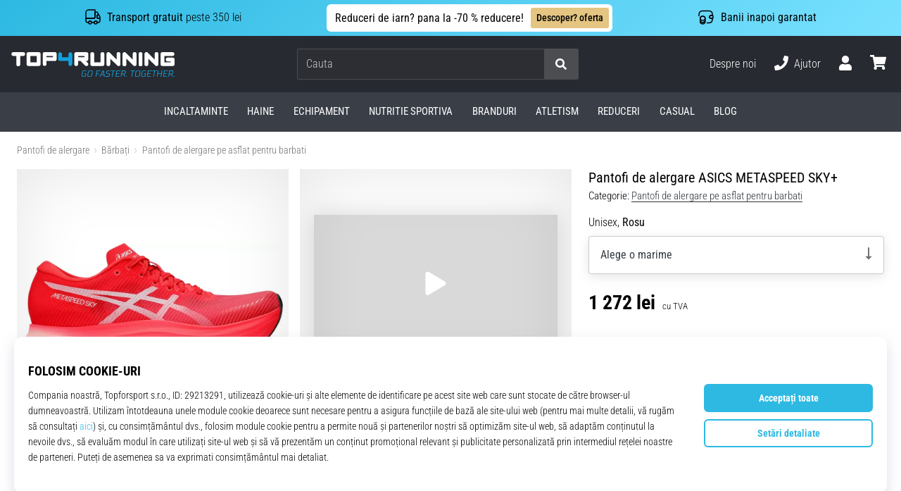

--- FILE ---
content_type: application/javascript; charset=utf-8
request_url: https://cdn.luigisbox.tech/luma/luma-chunks/generate-shared-components-1003bc11.js
body_size: 10451
content:
var xt=Object.defineProperty,St=Object.defineProperties;var kt=Object.getOwnPropertyDescriptors;var nt=Object.getOwnPropertySymbols;var Pt=Object.prototype.hasOwnProperty,It=Object.prototype.propertyIsEnumerable;var ot=(t,r,e)=>r in t?xt(t,r,{enumerable:!0,configurable:!0,writable:!0,value:e}):t[r]=e,P=(t,r)=>{for(var e in r||(r={}))Pt.call(r,e)&&ot(t,e,r[e]);if(nt)for(var e of nt(r))It.call(r,e)&&ot(t,e,r[e]);return t},G=(t,r)=>St(t,kt(r));var I=(t,r,e)=>new Promise((a,s)=>{var i=m=>{try{o(e.next(m))}catch(h){s(h)}},u=m=>{try{o(e.throw(m))}catch(h){s(h)}},o=m=>m.done?a(m.value):Promise.resolve(m.value).then(i,u);o((e=e.apply(t,r)).next())});import{P as W,f as J,l as z,_ as n,a as K,H as lt,D as Dt,C as ut}from"./console-32bd6609.js";import{_ as mt}from"./dynamic-import-helper-35007094.js";import"./vue.esm-bundler-381f8a2a.js";import{j as B,q as At,r as X}from"./loaders-179fedcb.js";import{c as ct,l as Lt}from"./components-9989faf9.js";import{r as wt}from"./storage-a101e88a.js";import{d as tt,r as Vt,bj as Mt,c as E,A as Ct,a2 as $t,B as ht,o as Z,b as Q,v as Y,s as pt,z as Ht,j as Nt,i as Ft,p as jt,a as zt,D as Bt,E as O}from"./runtime-core.esm-bundler-4740d8d4.js";import{_ as qt}from"./_plugin-vue_export-helper-de215208.js";import{r as Ut}from"./directives-2698005e.js";const Gt={currency:"$",currencyPrefixed:!0,currencySpace:!1,decimals:2,decimalSeparator:".",hideDecimals:!1,thousandSeparator:",",useRounding:!0},Me=t=>{const r=P(P({},Gt),t);return(a,s)=>{const i=P(P({},r),s||{});let u=`${a}`.replace(/ /g,"");const o=parseFloat(u.replace(",","."));if(a===null)u="";else if(!isNaN(o)){let h=((y,T,k)=>{if(k)return y.toFixed(T);const L=y.toFixed(5),w=new RegExp("^-?\\d+(?:.\\d{0,"+(T||-1)+"})?"),A=L.match(w);return A?A[0]:y.toFixed(T)})(o,i.decimals,!!i.useRounding);i.hideDecimals&&parseInt(h)===parseFloat(h)&&(h=parseInt(h).toString());let[g,p]=h.split(".");p=p||"",g=g.toString().replace(/\B(?=(\d{3})+(?!\d))/g,i.thousandSeparator||""),u=g,p&&(u+=i.decimalSeparator,u+=p)}return i.currency&&(i.currencyPrefixed?u=`${i.currency}${i.currencySpace?" ":""}${u}`:u=`${u}${i.currencySpace?" ":""}${i.currency}`),a===null&&(u=u.trim()),u}};function q(t){"@babel/helpers - typeof";return q=typeof Symbol=="function"&&typeof Symbol.iterator=="symbol"?function(r){return typeof r}:function(r){return r&&typeof Symbol=="function"&&r.constructor===Symbol&&r!==Symbol.prototype?"symbol":typeof r},q(t)}var Wt=/^\s+/,Jt=/\s+$/;function l(t,r){if(t=t||"",r=r||{},t instanceof l)return t;if(!(this instanceof l))return new l(t,r);var e=Kt(t);this._originalInput=t,this._r=e.r,this._g=e.g,this._b=e.b,this._a=e.a,this._roundA=Math.round(100*this._a)/100,this._format=r.format||e.format,this._gradientType=r.gradientType,this._r<1&&(this._r=Math.round(this._r)),this._g<1&&(this._g=Math.round(this._g)),this._b<1&&(this._b=Math.round(this._b)),this._ok=e.ok}l.prototype={isDark:function(){return this.getBrightness()<128},isLight:function(){return!this.isDark()},isValid:function(){return this._ok},getOriginalInput:function(){return this._originalInput},getFormat:function(){return this._format},getAlpha:function(){return this._a},getBrightness:function(){var r=this.toRgb();return(r.r*299+r.g*587+r.b*114)/1e3},getLuminance:function(){var r=this.toRgb(),e,a,s,i,u,o;return e=r.r/255,a=r.g/255,s=r.b/255,e<=.03928?i=e/12.92:i=Math.pow((e+.055)/1.055,2.4),a<=.03928?u=a/12.92:u=Math.pow((a+.055)/1.055,2.4),s<=.03928?o=s/12.92:o=Math.pow((s+.055)/1.055,2.4),.2126*i+.7152*u+.0722*o},setAlpha:function(r){return this._a=Rt(r),this._roundA=Math.round(100*this._a)/100,this},toHsv:function(){var r=dt(this._r,this._g,this._b);return{h:r.h*360,s:r.s,v:r.v,a:this._a}},toHsvString:function(){var r=dt(this._r,this._g,this._b),e=Math.round(r.h*360),a=Math.round(r.s*100),s=Math.round(r.v*100);return this._a==1?"hsv("+e+", "+a+"%, "+s+"%)":"hsva("+e+", "+a+"%, "+s+"%, "+this._roundA+")"},toHsl:function(){var r=_t(this._r,this._g,this._b);return{h:r.h*360,s:r.s,l:r.l,a:this._a}},toHslString:function(){var r=_t(this._r,this._g,this._b),e=Math.round(r.h*360),a=Math.round(r.s*100),s=Math.round(r.l*100);return this._a==1?"hsl("+e+", "+a+"%, "+s+"%)":"hsla("+e+", "+a+"%, "+s+"%, "+this._roundA+")"},toHex:function(r){return ft(this._r,this._g,this._b,r)},toHexString:function(r){return"#"+this.toHex(r)},toHex8:function(r){return Yt(this._r,this._g,this._b,this._a,r)},toHex8String:function(r){return"#"+this.toHex8(r)},toRgb:function(){return{r:Math.round(this._r),g:Math.round(this._g),b:Math.round(this._b),a:this._a}},toRgbString:function(){return this._a==1?"rgb("+Math.round(this._r)+", "+Math.round(this._g)+", "+Math.round(this._b)+")":"rgba("+Math.round(this._r)+", "+Math.round(this._g)+", "+Math.round(this._b)+", "+this._roundA+")"},toPercentageRgb:function(){return{r:Math.round(_(this._r,255)*100)+"%",g:Math.round(_(this._g,255)*100)+"%",b:Math.round(_(this._b,255)*100)+"%",a:this._a}},toPercentageRgbString:function(){return this._a==1?"rgb("+Math.round(_(this._r,255)*100)+"%, "+Math.round(_(this._g,255)*100)+"%, "+Math.round(_(this._b,255)*100)+"%)":"rgba("+Math.round(_(this._r,255)*100)+"%, "+Math.round(_(this._g,255)*100)+"%, "+Math.round(_(this._b,255)*100)+"%, "+this._roundA+")"},toName:function(){return this._a===0?"transparent":this._a<1?!1:ce[ft(this._r,this._g,this._b,!0)]||!1},toFilter:function(r){var e="#"+gt(this._r,this._g,this._b,this._a),a=e,s=this._gradientType?"GradientType = 1, ":"";if(r){var i=l(r);a="#"+gt(i._r,i._g,i._b,i._a)}return"progid:DXImageTransform.Microsoft.gradient("+s+"startColorstr="+e+",endColorstr="+a+")"},toString:function(r){var e=!!r;r=r||this._format;var a=!1,s=this._a<1&&this._a>=0,i=!e&&s&&(r==="hex"||r==="hex6"||r==="hex3"||r==="hex4"||r==="hex8"||r==="name");return i?r==="name"&&this._a===0?this.toName():this.toRgbString():(r==="rgb"&&(a=this.toRgbString()),r==="prgb"&&(a=this.toPercentageRgbString()),(r==="hex"||r==="hex6")&&(a=this.toHexString()),r==="hex3"&&(a=this.toHexString(!0)),r==="hex4"&&(a=this.toHex8String(!0)),r==="hex8"&&(a=this.toHex8String()),r==="name"&&(a=this.toName()),r==="hsl"&&(a=this.toHslString()),r==="hsv"&&(a=this.toHsvString()),a||this.toHexString())},clone:function(){return l(this.toString())},_applyModification:function(r,e){var a=r.apply(null,[this].concat([].slice.call(e)));return this._r=a._r,this._g=a._g,this._b=a._b,this.setAlpha(a._a),this},lighten:function(){return this._applyModification(ae,arguments)},brighten:function(){return this._applyModification(ie,arguments)},darken:function(){return this._applyModification(se,arguments)},desaturate:function(){return this._applyModification(te,arguments)},saturate:function(){return this._applyModification(ee,arguments)},greyscale:function(){return this._applyModification(re,arguments)},spin:function(){return this._applyModification(ne,arguments)},_applyCombination:function(r,e){return r.apply(null,[this].concat([].slice.call(e)))},analogous:function(){return this._applyCombination(ue,arguments)},complement:function(){return this._applyCombination(oe,arguments)},monochromatic:function(){return this._applyCombination(me,arguments)},splitcomplement:function(){return this._applyCombination(le,arguments)},triad:function(){return this._applyCombination(bt,[3])},tetrad:function(){return this._applyCombination(bt,[4])}};l.fromRatio=function(t,r){if(q(t)=="object"){var e={};for(var a in t)t.hasOwnProperty(a)&&(a==="a"?e[a]=t[a]:e[a]=j(t[a]));t=e}return l(t,r)};function Kt(t){var r={r:0,g:0,b:0},e=1,a=null,s=null,i=null,u=!1,o=!1;return typeof t=="string"&&(t=de(t)),q(t)=="object"&&(D(t.r)&&D(t.g)&&D(t.b)?(r=Xt(t.r,t.g,t.b),u=!0,o=String(t.r).substr(-1)==="%"?"prgb":"rgb"):D(t.h)&&D(t.s)&&D(t.v)?(a=j(t.s),s=j(t.v),r=Qt(t.h,a,s),u=!0,o="hsv"):D(t.h)&&D(t.s)&&D(t.l)&&(a=j(t.s),i=j(t.l),r=Zt(t.h,a,i),u=!0,o="hsl"),t.hasOwnProperty("a")&&(e=t.a)),e=Rt(e),{ok:u,format:t.format||o,r:Math.min(255,Math.max(r.r,0)),g:Math.min(255,Math.max(r.g,0)),b:Math.min(255,Math.max(r.b,0)),a:e}}function Xt(t,r,e){return{r:_(t,255)*255,g:_(r,255)*255,b:_(e,255)*255}}function _t(t,r,e){t=_(t,255),r=_(r,255),e=_(e,255);var a=Math.max(t,r,e),s=Math.min(t,r,e),i,u,o=(a+s)/2;if(a==s)i=u=0;else{var m=a-s;switch(u=o>.5?m/(2-a-s):m/(a+s),a){case t:i=(r-e)/m+(r<e?6:0);break;case r:i=(e-t)/m+2;break;case e:i=(t-r)/m+4;break}i/=6}return{h:i,s:u,l:o}}function Zt(t,r,e){var a,s,i;t=_(t,360),r=_(r,100),e=_(e,100);function u(h,g,p){return p<0&&(p+=1),p>1&&(p-=1),p<1/6?h+(g-h)*6*p:p<1/2?g:p<2/3?h+(g-h)*(2/3-p)*6:h}if(r===0)a=s=i=e;else{var o=e<.5?e*(1+r):e+r-e*r,m=2*e-o;a=u(m,o,t+1/3),s=u(m,o,t),i=u(m,o,t-1/3)}return{r:a*255,g:s*255,b:i*255}}function dt(t,r,e){t=_(t,255),r=_(r,255),e=_(e,255);var a=Math.max(t,r,e),s=Math.min(t,r,e),i,u,o=a,m=a-s;if(u=a===0?0:m/a,a==s)i=0;else{switch(a){case t:i=(r-e)/m+(r<e?6:0);break;case r:i=(e-t)/m+2;break;case e:i=(t-r)/m+4;break}i/=6}return{h:i,s:u,v:o}}function Qt(t,r,e){t=_(t,360)*6,r=_(r,100),e=_(e,100);var a=Math.floor(t),s=t-a,i=e*(1-r),u=e*(1-s*r),o=e*(1-(1-s)*r),m=a%6,h=[e,u,i,i,o,e][m],g=[o,e,e,u,i,i][m],p=[i,i,o,e,e,u][m];return{r:h*255,g:g*255,b:p*255}}function ft(t,r,e,a){var s=[S(Math.round(t).toString(16)),S(Math.round(r).toString(16)),S(Math.round(e).toString(16))];return a&&s[0].charAt(0)==s[0].charAt(1)&&s[1].charAt(0)==s[1].charAt(1)&&s[2].charAt(0)==s[2].charAt(1)?s[0].charAt(0)+s[1].charAt(0)+s[2].charAt(0):s.join("")}function Yt(t,r,e,a,s){var i=[S(Math.round(t).toString(16)),S(Math.round(r).toString(16)),S(Math.round(e).toString(16)),S(yt(a))];return s&&i[0].charAt(0)==i[0].charAt(1)&&i[1].charAt(0)==i[1].charAt(1)&&i[2].charAt(0)==i[2].charAt(1)&&i[3].charAt(0)==i[3].charAt(1)?i[0].charAt(0)+i[1].charAt(0)+i[2].charAt(0)+i[3].charAt(0):i.join("")}function gt(t,r,e,a){var s=[S(yt(a)),S(Math.round(t).toString(16)),S(Math.round(r).toString(16)),S(Math.round(e).toString(16))];return s.join("")}l.equals=function(t,r){return!t||!r?!1:l(t).toRgbString()==l(r).toRgbString()};l.random=function(){return l.fromRatio({r:Math.random(),g:Math.random(),b:Math.random()})};function te(t,r){r=r===0?0:r||10;var e=l(t).toHsl();return e.s-=r/100,e.s=U(e.s),l(e)}function ee(t,r){r=r===0?0:r||10;var e=l(t).toHsl();return e.s+=r/100,e.s=U(e.s),l(e)}function re(t){return l(t).desaturate(100)}function ae(t,r){r=r===0?0:r||10;var e=l(t).toHsl();return e.l+=r/100,e.l=U(e.l),l(e)}function ie(t,r){r=r===0?0:r||10;var e=l(t).toRgb();return e.r=Math.max(0,Math.min(255,e.r-Math.round(255*-(r/100)))),e.g=Math.max(0,Math.min(255,e.g-Math.round(255*-(r/100)))),e.b=Math.max(0,Math.min(255,e.b-Math.round(255*-(r/100)))),l(e)}function se(t,r){r=r===0?0:r||10;var e=l(t).toHsl();return e.l-=r/100,e.l=U(e.l),l(e)}function ne(t,r){var e=l(t).toHsl(),a=(e.h+r)%360;return e.h=a<0?360+a:a,l(e)}function oe(t){var r=l(t).toHsl();return r.h=(r.h+180)%360,l(r)}function bt(t,r){if(isNaN(r)||r<=0)throw new Error("Argument to polyad must be a positive number");for(var e=l(t).toHsl(),a=[l(t)],s=360/r,i=1;i<r;i++)a.push(l({h:(e.h+i*s)%360,s:e.s,l:e.l}));return a}function le(t){var r=l(t).toHsl(),e=r.h;return[l(t),l({h:(e+72)%360,s:r.s,l:r.l}),l({h:(e+216)%360,s:r.s,l:r.l})]}function ue(t,r,e){r=r||6,e=e||30;var a=l(t).toHsl(),s=360/e,i=[l(t)];for(a.h=(a.h-(s*r>>1)+720)%360;--r;)a.h=(a.h+s)%360,i.push(l(a));return i}function me(t,r){r=r||6;for(var e=l(t).toHsv(),a=e.h,s=e.s,i=e.v,u=[],o=1/r;r--;)u.push(l({h:a,s,v:i})),i=(i+o)%1;return u}l.mix=function(t,r,e){e=e===0?0:e||50;var a=l(t).toRgb(),s=l(r).toRgb(),i=e/100,u={r:(s.r-a.r)*i+a.r,g:(s.g-a.g)*i+a.g,b:(s.b-a.b)*i+a.b,a:(s.a-a.a)*i+a.a};return l(u)};l.readability=function(t,r){var e=l(t),a=l(r);return(Math.max(e.getLuminance(),a.getLuminance())+.05)/(Math.min(e.getLuminance(),a.getLuminance())+.05)};l.isReadable=function(t,r,e){var a=l.readability(t,r),s,i;switch(i=!1,s=fe(e),s.level+s.size){case"AAsmall":case"AAAlarge":i=a>=4.5;break;case"AAlarge":i=a>=3;break;case"AAAsmall":i=a>=7;break}return i};l.mostReadable=function(t,r,e){var a=null,s=0,i,u,o,m;e=e||{},u=e.includeFallbackColors,o=e.level,m=e.size;for(var h=0;h<r.length;h++)i=l.readability(t,r[h]),i>s&&(s=i,a=l(r[h]));return l.isReadable(t,a,{level:o,size:m})||!u?a:(e.includeFallbackColors=!1,l.mostReadable(t,["#fff","#000"],e))};var et=l.names={aliceblue:"f0f8ff",antiquewhite:"faebd7",aqua:"0ff",aquamarine:"7fffd4",azure:"f0ffff",beige:"f5f5dc",bisque:"ffe4c4",black:"000",blanchedalmond:"ffebcd",blue:"00f",blueviolet:"8a2be2",brown:"a52a2a",burlywood:"deb887",burntsienna:"ea7e5d",cadetblue:"5f9ea0",chartreuse:"7fff00",chocolate:"d2691e",coral:"ff7f50",cornflowerblue:"6495ed",cornsilk:"fff8dc",crimson:"dc143c",cyan:"0ff",darkblue:"00008b",darkcyan:"008b8b",darkgoldenrod:"b8860b",darkgray:"a9a9a9",darkgreen:"006400",darkgrey:"a9a9a9",darkkhaki:"bdb76b",darkmagenta:"8b008b",darkolivegreen:"556b2f",darkorange:"ff8c00",darkorchid:"9932cc",darkred:"8b0000",darksalmon:"e9967a",darkseagreen:"8fbc8f",darkslateblue:"483d8b",darkslategray:"2f4f4f",darkslategrey:"2f4f4f",darkturquoise:"00ced1",darkviolet:"9400d3",deeppink:"ff1493",deepskyblue:"00bfff",dimgray:"696969",dimgrey:"696969",dodgerblue:"1e90ff",firebrick:"b22222",floralwhite:"fffaf0",forestgreen:"228b22",fuchsia:"f0f",gainsboro:"dcdcdc",ghostwhite:"f8f8ff",gold:"ffd700",goldenrod:"daa520",gray:"808080",green:"008000",greenyellow:"adff2f",grey:"808080",honeydew:"f0fff0",hotpink:"ff69b4",indianred:"cd5c5c",indigo:"4b0082",ivory:"fffff0",khaki:"f0e68c",lavender:"e6e6fa",lavenderblush:"fff0f5",lawngreen:"7cfc00",lemonchiffon:"fffacd",lightblue:"add8e6",lightcoral:"f08080",lightcyan:"e0ffff",lightgoldenrodyellow:"fafad2",lightgray:"d3d3d3",lightgreen:"90ee90",lightgrey:"d3d3d3",lightpink:"ffb6c1",lightsalmon:"ffa07a",lightseagreen:"20b2aa",lightskyblue:"87cefa",lightslategray:"789",lightslategrey:"789",lightsteelblue:"b0c4de",lightyellow:"ffffe0",lime:"0f0",limegreen:"32cd32",linen:"faf0e6",magenta:"f0f",maroon:"800000",mediumaquamarine:"66cdaa",mediumblue:"0000cd",mediumorchid:"ba55d3",mediumpurple:"9370db",mediumseagreen:"3cb371",mediumslateblue:"7b68ee",mediumspringgreen:"00fa9a",mediumturquoise:"48d1cc",mediumvioletred:"c71585",midnightblue:"191970",mintcream:"f5fffa",mistyrose:"ffe4e1",moccasin:"ffe4b5",navajowhite:"ffdead",navy:"000080",oldlace:"fdf5e6",olive:"808000",olivedrab:"6b8e23",orange:"ffa500",orangered:"ff4500",orchid:"da70d6",palegoldenrod:"eee8aa",palegreen:"98fb98",paleturquoise:"afeeee",palevioletred:"db7093",papayawhip:"ffefd5",peachpuff:"ffdab9",peru:"cd853f",pink:"ffc0cb",plum:"dda0dd",powderblue:"b0e0e6",purple:"800080",rebeccapurple:"663399",red:"f00",rosybrown:"bc8f8f",royalblue:"4169e1",saddlebrown:"8b4513",salmon:"fa8072",sandybrown:"f4a460",seagreen:"2e8b57",seashell:"fff5ee",sienna:"a0522d",silver:"c0c0c0",skyblue:"87ceeb",slateblue:"6a5acd",slategray:"708090",slategrey:"708090",snow:"fffafa",springgreen:"00ff7f",steelblue:"4682b4",tan:"d2b48c",teal:"008080",thistle:"d8bfd8",tomato:"ff6347",turquoise:"40e0d0",violet:"ee82ee",wheat:"f5deb3",white:"fff",whitesmoke:"f5f5f5",yellow:"ff0",yellowgreen:"9acd32"},ce=l.hexNames=he(et);function he(t){var r={};for(var e in t)t.hasOwnProperty(e)&&(r[t[e]]=e);return r}function Rt(t){return t=parseFloat(t),(isNaN(t)||t<0||t>1)&&(t=1),t}function _(t,r){pe(t)&&(t="100%");var e=_e(t);return t=Math.min(r,Math.max(0,parseFloat(t))),e&&(t=parseInt(t*r,10)/100),Math.abs(t-r)<1e-6?1:t%r/parseFloat(r)}function U(t){return Math.min(1,Math.max(0,t))}function R(t){return parseInt(t,16)}function pe(t){return typeof t=="string"&&t.indexOf(".")!=-1&&parseFloat(t)===1}function _e(t){return typeof t=="string"&&t.indexOf("%")!=-1}function S(t){return t.length==1?"0"+t:""+t}function j(t){return t<=1&&(t=t*100+"%"),t}function yt(t){return Math.round(parseFloat(t)*255).toString(16)}function vt(t){return R(t)/255}var x=function(){var t="[-\\+]?\\d+%?",r="[-\\+]?\\d*\\.\\d+%?",e="(?:"+r+")|(?:"+t+")",a="[\\s|\\(]+("+e+")[,|\\s]+("+e+")[,|\\s]+("+e+")\\s*\\)?",s="[\\s|\\(]+("+e+")[,|\\s]+("+e+")[,|\\s]+("+e+")[,|\\s]+("+e+")\\s*\\)?";return{CSS_UNIT:new RegExp(e),rgb:new RegExp("rgb"+a),rgba:new RegExp("rgba"+s),hsl:new RegExp("hsl"+a),hsla:new RegExp("hsla"+s),hsv:new RegExp("hsv"+a),hsva:new RegExp("hsva"+s),hex3:/^#?([0-9a-fA-F]{1})([0-9a-fA-F]{1})([0-9a-fA-F]{1})$/,hex6:/^#?([0-9a-fA-F]{2})([0-9a-fA-F]{2})([0-9a-fA-F]{2})$/,hex4:/^#?([0-9a-fA-F]{1})([0-9a-fA-F]{1})([0-9a-fA-F]{1})([0-9a-fA-F]{1})$/,hex8:/^#?([0-9a-fA-F]{2})([0-9a-fA-F]{2})([0-9a-fA-F]{2})([0-9a-fA-F]{2})$/}}();function D(t){return!!x.CSS_UNIT.exec(t)}function de(t){t=t.replace(Wt,"").replace(Jt,"").toLowerCase();var r=!1;if(et[t])t=et[t],r=!0;else if(t=="transparent")return{r:0,g:0,b:0,a:0,format:"name"};var e;return(e=x.rgb.exec(t))?{r:e[1],g:e[2],b:e[3]}:(e=x.rgba.exec(t))?{r:e[1],g:e[2],b:e[3],a:e[4]}:(e=x.hsl.exec(t))?{h:e[1],s:e[2],l:e[3]}:(e=x.hsla.exec(t))?{h:e[1],s:e[2],l:e[3],a:e[4]}:(e=x.hsv.exec(t))?{h:e[1],s:e[2],v:e[3]}:(e=x.hsva.exec(t))?{h:e[1],s:e[2],v:e[3],a:e[4]}:(e=x.hex8.exec(t))?{r:R(e[1]),g:R(e[2]),b:R(e[3]),a:vt(e[4]),format:r?"name":"hex8"}:(e=x.hex6.exec(t))?{r:R(e[1]),g:R(e[2]),b:R(e[3]),format:r?"name":"hex"}:(e=x.hex4.exec(t))?{r:R(e[1]+""+e[1]),g:R(e[2]+""+e[2]),b:R(e[3]+""+e[3]),a:vt(e[4]+""+e[4]),format:r?"name":"hex8"}:(e=x.hex3.exec(t))?{r:R(e[1]+""+e[1]),g:R(e[2]+""+e[2]),b:R(e[3]+""+e[3]),format:r?"name":"hex"}:!1}function fe(t){var r,e;return t=t||{level:"AA",size:"small"},r=(t.level||"AA").toUpperCase(),e=(t.size||"small").toLowerCase(),r!=="AA"&&r!=="AAA"&&(r="AA"),e!=="small"&&e!=="large"&&(e="small"),{level:r,size:e}}const Ce=(t,r=void 0)=>{t.config.errorHandler=(e,a,s)=>I(void 0,null,function*(){Tt(e,a,s,r)}),t.config.warnHandler=(e,a,s)=>{if(!e.includes("Vue received a Component that was made a reactive object")){if(e.includes("Template compilation error"))throw console.error(e,{instance:a,trace:s}),new Error(e);console.warn(e,{instance:a,trace:s})}}},ge=t=>{const r=B(),e=At(t.error.stack),a=[...r.$errorHandlerReportedErrors];return a.includes(e)?!0:(a.push(e),r.$errorHandlerReportedErrors=a,wt.set({errors:a}),!1)},Tt=(t,r=null,e="UNKNOWN",a=null)=>{var g,p,y,T,k,L,w;const s=B();let i=null;if(r.fullContext)try{i=r.fullContext()}catch(A){W("Error creating context for error reporting")}else i=r;i||(i={}),a||(a={});let u={};try{t.toJSON&&(u=G(P({},t.toJSON()),{response:t.response||null}))}catch(A){W(A)}let o={id:"",originalError:t,error:G(P(P({},JSON.parse(JSON.stringify(t,Object.getOwnPropertyNames(t)))),u),{name:t.name,message:t.message,string:t.toString(),info:e,stack:t.stack}),context:i,boundary:a,user:{url:window.location.href,userAgent:window.navigator.userAgent,viewport:`${window.innerWidth}x${window.innerHeight}`}};if(a!=null&&a.template&&s.$debugLevel)try{a.template=(g=document.querySelector(`#template-${a.template}`))==null?void 0:g.innerHTML}catch(A){W(A)}try{JSON.parse(JSON.stringify(o))}catch(A){o.context={info:"context removed because JSON failed"}}o=JSON.parse(JSON.stringify(o)),o.error.alreadyReported=ge(o),(y=(p=o.boundary)==null?void 0:p.props)!=null&&y.result&&(o.boundary.props.result={url:o.boundary.props.result.url}),(T=o.context)!=null&&T.results&&(o.context.results="===REMOVED==="),(k=o.context)!=null&&k.result,(L=o.context)!=null&&L.r&&(o.context.r="===REMOVED===");const m=(a==null?void 0:a.name)||(i==null?void 0:i.componentName)||"";m?J("REPORT ERROR:",`<${m} />:`,t.toString(),o):J("REPORT ERROR:",t.toString(),o),o.context.$Luma={version:s.$version,commit:s.$commit,production:!0};const h=o.error.stack;delete o.error.stack,o.error.stack=h;try{(((w=o.error)==null?void 0:w.stack)||"").split("@http").slice(0,3).some(c=>c.indexOf("/luma")!==-1||c.indexOf(":8069/")!==-1||c.indexOf(":8068/")!==-1)&&!0&&!navigator.webdriver&&(z("Reporting to Luma.errorHandler()",o),s.errorHandler(o))}catch(A){J(o,A)}return s.$errorHandlerAllErrors.push(o),o.id=`${new Date().getTime()}-${At(o.error.stack)}`,o},be={key:0},ve={key:0},Ee=["href"],Ae=["src","alt"],Re=["href"],ye={class:"ltw-c-ccd"},Te=tt({__name:"error-boundary",props:{name:{default:"UNKNOWN"},props:{default:{}},template:{default:"UNKNOWN"}},setup(t,{expose:r}){const e=t,a=Vt(null);Mt((i,u,o)=>{const m=P({},e),h=Tt(i,u,o,m);return a.value=h,!1});const s=E(()=>{var i;return(i=e.props)==null?void 0:i.result});return r({kebabCaseName:"error-boundary"}),(i,u)=>{var h,g,p,y,T,k;const o=Ct("d-d"),m=$t("luma-cc");return a.value?ht((Z(),Q("div",be,[s.value?ht((Z(),Q("div",ve,[(h=s.value.attributes)!=null&&h.image_link?(Z(),Q("a",{key:0,href:(g=s.value.attributes)==null?void 0:g.original_url},[Y("img",{class:"ltw-block ltw-max-w-full",src:(p=s.value.attributes)==null?void 0:p.image_link,alt:(y=s.value.attributes)==null?void 0:y.title},null,8,Ae)],8,Ee)):pt("",!0),Y("a",{class:"ltw-block ltw-text-center ltw-c-link ltw-font-bold ltw-text-lg",href:(T=s.value.attributes)==null?void 0:T.original_url},Ht((k=s.value.attributes)==null?void 0:k.title),9,Re)])),[[m,void 0,"product-fallback"]]):pt("",!0),Y("div",ye,[Nt(o,{class:"ltw-my-2",d:a.value,name:"errorData"},null,8,["d"])])])),[[m,void 0,"error"]]):Ft(i.$slots,"default",{key:1})}}}),Et=qt(Te,[["__file","error-boundary.vue"]]),$e=t=>{const r=t.app,e=t.$id,a=tt({props:{d:{type:Object,default:()=>({})},n:{type:Number,default:null},invisible:{type:Boolean,default:!1},editorTitle:{type:String,default:""},missing:{type:String,default:""},error:{type:Boolean,default:!0}},setup(c,{slots:b}){const d=E(()=>{let f="";try{f=`${b.default()[0].children}`.trim().replace(/\s*\.+\s*/g,".")}catch(N){K(`${e}: error in translation component`,N)}return f}),C=E(()=>t.tt(d.value,{placeholders:c.d,missingValue:c.missing,showError:!!c.error,n:c.n})||""),V=E(()=>t.tt(d.value,{placeholders:null,raw:!0})||""),M=B(),$=f=>{f.preventDefault(),f.stopImmediatePropagation(),f.stopPropagation(),M.$editor.isActive&&document.dispatchEvent(new CustomEvent(ut.EDIT_TRANSLATION,{detail:{key:d.value,raw:V.value,data:c.d}}))},H=E(()=>M.$editor),v=E(()=>`Edit translation: "${c.editorTitle||d.value}"`);return{editor:H,TRANSLATION_ERROR_WRAP:lt,key:d,raw:V,translation:C,updateTranslation:$,editorTitleComputed:v}},template:`
    <template v-if="!editor.isActive && !invisible">{{ translation }}</template>
    <span v-else-if="editor.isActive && invisible" class="luma-translation__root luma-translation__root--invisible">      
      <span class="luma-translation__edit" @click="updateTranslation" :title="editorTitleComputed"><span><span></span></span></span>
    </span>
    <template v-else-if="invisible"></template>
    <span v-else class="luma-translation__root">
      <span class="luma-translation__error" v-if="translation.indexOf(TRANSLATION_ERROR_WRAP) === 0">{{TRANSLATION_ERROR_WRAP}}</span>
      {{ translation.replace(new RegExp(TRANSLATION_ERROR_WRAP, 'g'), '') }}
      <span class="luma-translation__error" v-if="translation.indexOf(TRANSLATION_ERROR_WRAP) === 0">{{TRANSLATION_ERROR_WRAP}}</span>
      <span class="luma-translation__edit" @click="updateTranslation" :title="editorTitleComputed"><span><span></span></span></span>
    </span>
    `}),s=tt({props:{editorTitle:{type:String,default:""},missing:{type:String,default:""},error:{type:Boolean,default:!0}},setup(c,{slots:b}){const d=E(()=>{let f="";try{f=`${b.default()[0].children}`.trim().replace(/\s*\.+\s*/g,".")}catch(N){K(`${e}: error in custom image component`,N)}return f}),C=E(()=>t.tt(d.value,{missingValue:c.missing,showError:!!c.error})||""),V=E(()=>t.tt(d.value,{placeholders:null,raw:!0})||""),M=B(),$=f=>{f.preventDefault(),f.stopImmediatePropagation(),f.stopPropagation(),M.$editor.isActive&&document.dispatchEvent(new CustomEvent(ut.EDIT_IMAGE,{detail:{key:d.value,raw:V.value}}))},H=E(()=>M.$editor),v=E(()=>`Edit image: "${c.editorTitle||d.value}"`);return{editor:H,TRANSLATION_ERROR_WRAP:lt,key:d,raw:V,translation:C,updateCustomImage:$,editorTitleComputed:v}},template:`
    <span v-if="editor.isActive" class="luma-custom-image__root">      
      <span class="luma-custom-image__edit" @click="updateCustomImage" :title="editorTitleComputed"><span><span></span></span></span>
    </span>
    `}),i=O(()=>I(void 0,null,function*(){const c=yield n(()=>import("./flatpickr-03b282e0.js"),[],import.meta.url);return yield X(c.default,"luma-vue-flatpickr-component"),(yield n(()=>import("./index-cccb2296.js"),[],import.meta.url)).default})),u=O(()=>I(void 0,null,function*(){const c=yield n(()=>import("./tippy-8d1ec339.js"),[],import.meta.url);return yield X(c.default,"luma-vue-tippy"),(yield n(()=>import("./vue-tippy.esm-browser-1777a94e.js"),[],import.meta.url)).Tippy})),o=O(()=>n(()=>import("./perfect-scrollbar-898b70df.js"),["../luma-assets/perfect-scrollbar-865ebc72.css"],import.meta.url)),m=O(()=>n(()=>import("./json-viewer-301d88c9.js"),[],import.meta.url)),h=O(()=>n(()=>import("./data-debug-1070654b.js"),["../luma-assets/data-debug-7c0924e7.css"],import.meta.url)),g=O(()=>n(()=>import("./check-box-ed4aee78.js"),[],import.meta.url)),p=O(()=>n(()=>import("./lazy-img-52c2a006.js"),[],import.meta.url)),y=O(()=>I(void 0,null,function*(){return(yield n(()=>import("./index-c5c692c7.js"),[],import.meta.url)).OnClickOutside})),T=O(()=>I(void 0,null,function*(){return(yield n(()=>import("./index-c5c692c7.js"),[],import.meta.url)).UseImage})),k=O(()=>I(void 0,null,function*(){const c=yield n(()=>import("./default-a401829d.js"),[],import.meta.url);return yield X(c.default,"luma-vue-slider"),(yield n(()=>import("./slider-49e0eee8.js"),[],import.meta.url)).default})),L=ct({kebabCaseName:`${e}-theme-scripts`,component:{setup(){t.theme&&mt(Object.assign({"../themes/assistant/basic/scripts/setup.ts":()=>n(()=>import("./setup-89298d24.js"),[],import.meta.url),"../themes/assistant/muziker/scripts/setup.ts":()=>n(()=>import("./setup-a2fa641b.js"),[],import.meta.url),"../themes/autocomplete/basic/scripts/setup.ts":()=>n(()=>import("./setup-8d78f33a.js"),[],import.meta.url),"../themes/recommender/basic/scripts/setup.ts":()=>n(()=>import("./setup-af132b17.js"),[],import.meta.url),"../themes/search/basic/scripts/setup.ts":()=>n(()=>import("./setup-a7fe2eda.js"),[],import.meta.url)}),`../themes/${e}/${t.theme}/scripts/setup.ts`).then(c=>{c.default()})},template:""},useStore:t}),w=ct({kebabCaseName:`${e}-theme-styles`,component:{setup(){const c=document.createElement("style");return c.setAttribute("data-luma",`${e}-style:${t.appId}`),jt(()=>I(this,null,function*(){var H;(H=t.appElement)==null||H.appendChild(c);const b=yield mt(Object.assign({"../themes/assistant/basic/styles/main.scss":()=>n(()=>Promise.resolve({}),["../luma-assets/main-7aca8206.css"],import.meta.url),"../themes/assistant/muziker/styles/main.scss":()=>n(()=>Promise.resolve({}),["../luma-assets/main-a4e34b06.css"],import.meta.url),"../themes/autocomplete/basic/styles/main.scss":()=>n(()=>Promise.resolve({}),["../luma-assets/main-42e3e1b5.css"],import.meta.url),"../themes/recommender/basic/styles/main.scss":()=>n(()=>import("./main-faf027bd.js"),[],import.meta.url),"../themes/replacer/basic/styles/main.scss":()=>n(()=>import("./main-92354089.js"),[],import.meta.url),"../themes/search/basic/styles/main.scss":()=>n(()=>Promise.resolve({}),["../luma-assets/main-ab2f2642.css"],import.meta.url)}),`../themes/${e}/${t.theme}/styles/main.scss`),d=E(()=>P({},t.themeConfig.cssVariables||{})),C=v=>{var st;t.isDarkMode;let f=d.value[v];const N=(st=f.match(/var\((--.*?)(,.+?)?\)/))==null?void 0:st[1];N&&(f=getComputedStyle(t.appElement||window.document.body).getPropertyValue(N));let rt=f,at=f;const F=l(f);!F._ok&&f!=="inherit"?K("Possible bad css var value",{name:v,value:d.value[v]}):(rt=`${F._r} ${F._g} ${F._b}`,at=F.toHexString());const it=v.replace(/--darkmode$/,"");return[`${it}: ${rt};`,`${it}--hex: ${at};`].join(`
`)},V=E(()=>Object.keys(d.value).filter(v=>d.value[v]).filter(v=>!v.match(/--darkmode$/)).map(C).join(`
`)),M=E(()=>Object.keys(d.value).filter(v=>d.value[v]).filter(v=>v.match(/--darkmode$/)).map(C).join(`
`)),$=E(()=>`
            /* ========== theme ========== */
            ${b.default||""}
      
            /* ========== CSS vars ========== */
            [data-luma*="${e}-app:${t.appId}"]{
              ${V.value}

              ${t.isDarkMode?M.value:""}
            }

            ${e==="replacer"?t.hideCSS:""}
            
      
            `.trim());zt(()=>$.value,()=>{c.innerHTML=$.value},{immediate:!0}),t.$patch({isCssAdded:!0}),z(`${e} theme CSS added`)})),Bt(()=>{c.remove(),t.$patch({isCssAdded:!1}),z(`${e} theme CSS removed`)}),{}},template:""},useStore:t}),A=()=>I(void 0,null,function*(){const c=[];Object.keys(Object.assign({"/src/themes/assistant/basic/templates/assistant-box.html":()=>n(()=>import("./assistant-box-4ed993c7.js"),[],import.meta.url),"/src/themes/assistant/basic/templates/assistant-option.html":()=>n(()=>import("./assistant-option-4ed993c7.js"),[],import.meta.url),"/src/themes/assistant/basic/templates/assistant-pick.html":()=>n(()=>import("./assistant-pick-4ed993c7.js"),[],import.meta.url),"/src/themes/assistant/basic/templates/assistant-question.html":()=>n(()=>import("./assistant-question-4ed993c7.js"),[],import.meta.url),"/src/themes/assistant/basic/templates/assistant-result-default.html":()=>n(()=>import("./assistant-result-default-4ed993c7.js"),[],import.meta.url),"/src/themes/assistant/basic/templates/assistant-results-default.html":()=>n(()=>import("./assistant-results-default-4ed993c7.js"),[],import.meta.url),"/src/themes/assistant/basic/templates/assistant-start.html":()=>n(()=>import("./assistant-start-4ed993c7.js"),[],import.meta.url),"/src/themes/assistant/muziker/templates/assistant-box.html":()=>n(()=>import("./assistant-box-c42ce534.js"),[],import.meta.url),"/src/themes/assistant/muziker/templates/assistant-option.html":()=>n(()=>import("./assistant-option-c42ce534.js"),[],import.meta.url),"/src/themes/assistant/muziker/templates/assistant-pick.html":()=>n(()=>import("./assistant-pick-c42ce534.js"),[],import.meta.url),"/src/themes/assistant/muziker/templates/assistant-question.html":()=>n(()=>import("./assistant-question-c42ce534.js"),[],import.meta.url),"/src/themes/assistant/muziker/templates/assistant-result.html":()=>n(()=>import("./assistant-result-4ed993c7.js"),[],import.meta.url),"/src/themes/assistant/muziker/templates/assistant-results.html":()=>n(()=>import("./assistant-results-4ed993c7.js"),[],import.meta.url),"/src/themes/assistant/muziker/templates/assistant-start.html":()=>n(()=>import("./assistant-start-c42ce534.js"),[],import.meta.url),"/src/themes/autocomplete/basic/templates/autocomplete-banner-default.html":()=>n(()=>import("./autocomplete-banner-default-4ed993c7.js"),[],import.meta.url),"/src/themes/autocomplete/basic/templates/autocomplete-box.html":()=>n(()=>import("./autocomplete-box-4ed993c7.js"),[],import.meta.url),"/src/themes/autocomplete/basic/templates/autocomplete-branding.html":()=>n(()=>import("./autocomplete-branding-4ed993c7.js"),[],import.meta.url),"/src/themes/autocomplete/basic/templates/autocomplete-result-default.html":()=>n(()=>import("./autocomplete-result-default-4ed993c7.js"),[],import.meta.url),"/src/themes/autocomplete/basic/templates/autocomplete-result-placement-aside.html":()=>n(()=>import("./autocomplete-result-placement-aside-4ed993c7.js"),[],import.meta.url),"/src/themes/autocomplete/basic/templates/autocomplete-result-type-query.html":()=>n(()=>import("./autocomplete-result-type-query-4ed993c7.js"),[],import.meta.url),"/src/themes/autocomplete/basic/templates/autocomplete-results-default.html":()=>n(()=>import("./autocomplete-results-default-4ed993c7.js"),[],import.meta.url),"/src/themes/autocomplete/basic/templates/autocomplete-results-hero.html":()=>n(()=>import("./autocomplete-results-hero-4ed993c7.js"),[],import.meta.url),"/src/themes/autocomplete/basic/templates/autocomplete-results-placement-aside.html":()=>n(()=>import("./autocomplete-results-placement-aside-4ed993c7.js"),[],import.meta.url),"/src/themes/recommender/basic/templates/recommender-box-default.html":()=>n(()=>import("./recommender-box-default-4ed993c7.js"),[],import.meta.url),"/src/themes/recommender/basic/templates/recommender-result-default.html":()=>n(()=>import("./recommender-result-default-4ed993c7.js"),[],import.meta.url),"/src/themes/replacer/basic/templates/replacer-box-default.html":()=>n(()=>import("./replacer-box-default-4ed993c7.js"),[],import.meta.url),"/src/themes/search/basic/templates/search-banner-default.html":()=>n(()=>import("./search-banner-default-4ed993c7.js"),[],import.meta.url),"/src/themes/search/basic/templates/search-box.html":()=>n(()=>import("./search-box-4ed993c7.js"),[],import.meta.url),"/src/themes/search/basic/templates/search-empty.html":()=>n(()=>import("./search-empty-4ed993c7.js"),[],import.meta.url),"/src/themes/search/basic/templates/search-error.html":()=>n(()=>import("./search-error-4ed993c7.js"),[],import.meta.url),"/src/themes/search/basic/templates/search-facet-boolean-default.html":()=>n(()=>import("./search-facet-boolean-default-4ed993c7.js"),[],import.meta.url),"/src/themes/search/basic/templates/search-facet-date-default.html":()=>n(()=>import("./search-facet-date-default-4ed993c7.js"),[],import.meta.url),"/src/themes/search/basic/templates/search-facet-default.html":()=>n(()=>import("./search-facet-default-4ed993c7.js"),[],import.meta.url),"/src/themes/search/basic/templates/search-facet-float-default.html":()=>n(()=>import("./search-facet-float-default-4ed993c7.js"),[],import.meta.url),"/src/themes/search/basic/templates/search-facet-hierarchical-default.html":()=>n(()=>import("./search-facet-hierarchical-default-4ed993c7.js"),[],import.meta.url),"/src/themes/search/basic/templates/search-facet-text-default.html":()=>n(()=>import("./search-facet-text-default-4ed993c7.js"),[],import.meta.url),"/src/themes/search/basic/templates/search-facets-default.html":()=>n(()=>import("./search-facets-default-4ed993c7.js"),[],import.meta.url),"/src/themes/search/basic/templates/search-filter.html":()=>n(()=>import("./search-filter-4ed993c7.js"),[],import.meta.url),"/src/themes/search/basic/templates/search-filters.html":()=>n(()=>import("./search-filters-4ed993c7.js"),[],import.meta.url),"/src/themes/search/basic/templates/search-fullscreen.html":()=>n(()=>import("./search-fullscreen-4ed993c7.js"),[],import.meta.url),"/src/themes/search/basic/templates/search-header.html":()=>n(()=>import("./search-header-4ed993c7.js"),[],import.meta.url),"/src/themes/search/basic/templates/search-loading.html":()=>n(()=>import("./search-loading-4ed993c7.js"),[],import.meta.url),"/src/themes/search/basic/templates/search-pagination.html":()=>n(()=>import("./search-pagination-4ed993c7.js"),[],import.meta.url),"/src/themes/search/basic/templates/search-quick-default.html":()=>n(()=>import("./search-quick-default-4ed993c7.js"),[],import.meta.url),"/src/themes/search/basic/templates/search-quicks-default.html":()=>n(()=>import("./search-quicks-default-4ed993c7.js"),[],import.meta.url),"/src/themes/search/basic/templates/search-refinement.html":()=>n(()=>import("./search-refinement-4ed993c7.js"),[],import.meta.url),"/src/themes/search/basic/templates/search-refiner.html":()=>n(()=>import("./search-refiner-4ed993c7.js"),[],import.meta.url),"/src/themes/search/basic/templates/search-result-default.html":()=>n(()=>import("./search-result-default-4ed993c7.js"),[],import.meta.url),"/src/themes/search/basic/templates/search-results-default.html":()=>n(()=>import("./search-results-default-4ed993c7.js"),[],import.meta.url),"/src/themes/search/basic/templates/search-sizing.html":()=>n(()=>import("./search-sizing-4ed993c7.js"),[],import.meta.url),"/src/themes/search/basic/templates/search-sorting.html":()=>n(()=>import("./search-sorting-4ed993c7.js"),[],import.meta.url),"/src/themes/search/basic/templates/search-tops.html":()=>n(()=>import("./search-tops-4ed993c7.js"),[],import.meta.url)})).filter(b=>b.indexOf(`/${e}/${t.theme||Dt}/`)>-1).map(b=>{var d;return(d=b.split("/").pop())==null?void 0:d.replace(".html","")}).forEach(b=>{b&&c.push(Lt(b,t))}),yield Promise.all(c)});return{errorBoundary:Et,translateText:a,customImage:s,vueTippy:u,perfectScrollbar:o,jsonViewer:m,dataDebug:h,checkBox:g,onClickOutside:y,vueSlider:k,themeScripts:L,themeStyles:w,registerTemplates:A,register:()=>I(void 0,null,function*(){yield A(),Ut(r),Object.keys(t.customComponents||{}).forEach(c=>{const b=t.customComponents[c];z("custom component added",c,b),r.component(c,b)}),r.component("error-boundary",Et),r.component("t-t",a),r.component("custom-image",s),r.component("d-d",h),r.component("json-viewer",m),r.component("check-box",g),r.component("vue-flatpickr",i),r.component("vue-slider",k),r.component("feather-icon",O(()=>n(()=>import("./feather-icon-6eded7bb.js"),[],import.meta.url))),r.component("use-image",T),r.component("lazy-img",p),r.component("on-click-outside",y),r.component("vue-tippy",u),r.component("perfect-scrollbar",o),r.component(`${e}-theme-scripts`,L),r.component(`${e}-theme-styles`,w)})}};export{Ce as a,Me as b,$e as g,Tt as r,l as t};


--- FILE ---
content_type: application/javascript; charset=utf-8
request_url: https://cdn.luigisbox.tech/luma/luma-chunks/use-remix-e2d9d2ea.js
body_size: 1577
content:
var _=Object.defineProperty,O=Object.defineProperties;var L=Object.getOwnPropertyDescriptors;var p=Object.getOwnPropertySymbols;var b=Object.prototype.hasOwnProperty,v=Object.prototype.propertyIsEnumerable;var u=(n,e,i)=>e in n?_(n,e,{enumerable:!0,configurable:!0,writable:!0,value:i}):n[e]=i,f=(n,e)=>{for(var i in e||(e={}))b.call(e,i)&&u(n,i,e[i]);if(p)for(var i of p(e))v.call(e,i)&&u(n,i,e[i]);return n},g=(n,e)=>O(n,L(e));import"./vue.esm-bundler-381f8a2a.js";import{j as w,e as C,x as S,C as x}from"./loaders-179fedcb.js";import{u as I}from"./store-353fe14a.js";import{P as E,c as q}from"./console-32bd6609.js";import{g as A}from"./legacy-98acf24e.js";import{l as F}from"./text-utils-48e69f2e.js";import{r as N,p as U,D as H,c as r,G as P}from"./runtime-core.esm-bundler-4740d8d4.js";const X=(n,e={})=>{const i=N({}),a=I(),M=w();n&&(a.hooks.filter(t=>t.component===n&&t.type==="created").forEach(t=>{C({store:a,data:{component:d},callback:t.cb,showWarning:!0})}),U(()=>{a.hooks.filter(t=>t.component===n&&t.type==="mounted").forEach(t=>{C({store:a,data:{component:d},callback:t.cb,showWarning:!0})})}),H(()=>{a.hooks.filter(t=>t.component===n&&t.type==="beforeUnmount").forEach(t=>{C({store:a,data:{component:d},callback:t.cb,showWarning:!0})})}));const D=r(()=>{const o=a.customState;return Object.keys(o).forEach(t=>{typeof o[t]=="function"&&(o[t]=o[t].bind(d))}),o}),T=(o,t=!1)=>{i.value=f(f({},t?{}:i),o)},h=r(()=>S),m=r(()=>{const o=P(f({},d));return(t,s=void 0)=>{let c=s;try{if(typeof t=="function"){let l;try{l=t(o)}catch(j){E("assistant - error ggFn method:",t)}c=l}else c=x(o,t)}catch(l){E("assistant - path not found in gg method:",t)}return c===void 0?s:c}}),d=g(f({"👇========= COMPONENT: =========👇":n},e),{"👇========== REMIXES: ==========👇":"",fullContext:()=>{const o={};return Object.keys(d).forEach(t=>{var c;const s=d[t];if(t==="store"){const l=f({},s.value.$state);delete l.app,delete l.appElement,o[t]=q(l)}else if(["window","document"].includes(t))o[t]="===REMOVED===";else if((s==null?void 0:s.__v_isRef)===!0)if((c=s.value)!=null&&c.__vnode)o[t]="===ELEMENT===";else{const l=m.value(t);o[t]=l}else o[t]=s;typeof o[t]=="function"&&(o[t]="===FUNCTION==="),typeof o[t]===void 0&&(o[t]="===UNDEFINED===");try{JSON.stringify(o[t])}catch(l){console.log("===CYCLIC===",t,o[t]),o[t]="===CYCLIC==="}}),o},componentName:r(()=>n),customData:i,cd:i,ga:window.ga,assistantHandle:r(()=>{var t;const o=(t=e==null?void 0:e.props)==null?void 0:t.startData;return o?o.handle:a.currentHandle}),assistant:r(()=>{var t;const o=(t=e==null?void 0:e.props)==null?void 0:t.startData;if(o){const s=a.selectedOptions.filter(c=>c.assistant_handle===o.handle&&c.question_handle===o.questions[o.step].question_handle);return s[0]&&(s[0].option_handles=[s[0].option_handle]),g(f({},o),{path:s})}return a.assistant}),step:r(()=>{var t,s;const o=(t=e==null?void 0:e.props)==null?void 0:t.startData;return o?o.step||0:((s=a.assistant)==null?void 0:s.step)||0}),question:r(()=>{var t;const o=(t=e==null?void 0:e.props)==null?void 0:t.startData;return o?o.questions[1]:a.question}),isMultiChoice:r(()=>{var t,s;const o=(t=e==null?void 0:e.props)==null?void 0:t.startData;return o&&((s=o.questions[1])==null||s.type),a.isMultiChoice}),isOpen:r(()=>a.isOpen),trackerId:r(()=>a.trackerId),window:r(()=>window),document:r(()=>document),editor:r(()=>M.$editor),store:r(()=>a),cssVariables:r(()=>a.themeConfig.cssVariables||{}),results:r(()=>a.results),themeConfig:r(()=>a.themeConfig),isError:r(()=>!!a.errorData),isLoading:r(()=>{var o;return(o=e==null?void 0:e.props)!=null&&o.startData?!1:!!a.isLoading}),resultsToMount:r(()=>a.resultsToMount),mountedResults:r(()=>a.mountedResults),resultsMounted:r(()=>a.resultsMounted),customRendererHTML:r(()=>a.customRendererHTML),responseTimestamp:r(()=>a.responseTimestamp),prefersDarkMode:r(()=>a.prefersDarkMode),isDarkMode:r(()=>a.isDarkMode),tt:r(()=>a.tt),trans:r(()=>(o,t)=>a.tt(o,{placeholders:t})),legacyFilter:A(a),foa_gg:o=>h.value(m.value(o)),foa:h,gg:m,g:m,hf:(o,t)=>m.value(`result.${o}`,t),customState:D,cs:D,setCustomData:T,gar:a.GAR,setCustomState:a.SET_CUSTOM_STATE,addToBasket:a.ADD_TO_BASKET,collectClick:a.COLLECT_CLICK,priceFormat:a.PRICE_FORMAT,open:a.OPEN,close:a.CLOSE,limitText:F});return d};export{X as u};
